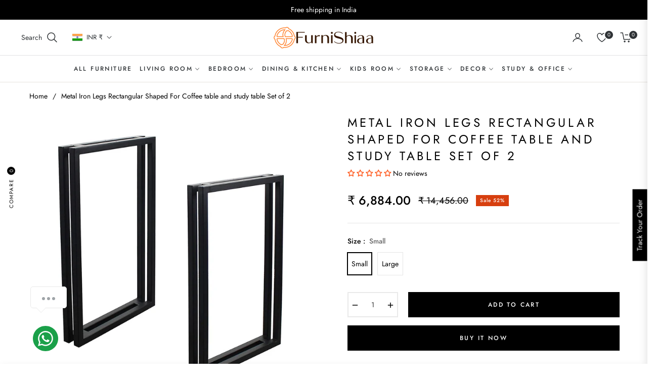

--- FILE ---
content_type: image/svg+xml
request_url: https://furnishiaa.com/cdn/shop/t/19/assets/IN.svg?v=43799147512178393761715421093
body_size: -772
content:
<svg xmlns="http://www.w3.org/2000/svg" viewBox="0 0 513 342"><path fill="#181A93" d="M17.3 0h478.4v342H17.3V0z"/><path fill="#FFA44A" d="M0 0h513v114H0V0z"/><path fill="#1A9F0B" d="M0 228h513v114H0V228z"/><path fill="#FFF" d="M0 114h513v114H0V114z"/><circle fill="#FFF" cx="256.5" cy="171" r="34.2"/><path fill="#181A93" d="M256.5 216.6c-25.1 0-45.6-20.5-45.6-45.6s20.5-45.6 45.6-45.6 45.6 20.5 45.6 45.6-20.5 45.6-45.6 45.6zm0-11.4c18.2 0 34.2-16 34.2-34.2s-15.9-34.2-34.2-34.2-34.2 16-34.2 34.2 16 34.2 34.2 34.2z"/><circle fill="#181A93" cx="256.5" cy="171" r="22.8"/></svg>

--- FILE ---
content_type: text/javascript
request_url: https://furnishiaa.com/cdn/shop/t/19/assets/review-carousel-quality-max.js?v=165132578602860243411757576655
body_size: -449
content:
let carouselImages = document.querySelectorAll('.jdgm-carousel-item__product-image');
if(carouselImages != null){
  carouselImages.forEach(function(item){
    attrib = item.getAttribute('data-src')
    array = attrib.split('?')
    item.setAttribute('data-src', array[0])
    console.log(array[0])
  })
}

--- FILE ---
content_type: text/javascript; charset=utf-8
request_url: https://furnishiaa.com/products/metal-iron-legs-rectangular-shaped-for-coffee-table-and-study-table-set-of-2.js
body_size: 1349
content:
{"id":6799204221021,"title":"Metal Iron Legs Rectangular Shaped For Coffee table and study table Set of 2","handle":"metal-iron-legs-rectangular-shaped-for-coffee-table-and-study-table-set-of-2","description":"\u003cp\u003eThis Furniture Metal Legs Set of Square Tube for Coffee Table Computer and Study Desk.\u003c\/p\u003e\n\u003ctable style=\"height: 352px;\" width=\"548\"\u003e\n\u003ctbody\u003e\n\u003ctr\u003e\n\u003ctd style=\"width: 170px;\"\u003eFrame Color\u003c\/td\u003e\n\u003ctd style=\"width: 348px;\"\u003eBlack\u003c\/td\u003e\n\u003c\/tr\u003e\n\u003ctr\u003e\n\u003ctd style=\"width: 170px;\"\u003eFrame Finish\u003c\/td\u003e\n\u003ctd style=\"width: 348px;\"\u003eMat finish\u003c\/td\u003e\n\u003c\/tr\u003e\n\u003ctr\u003e\n\u003ctd style=\"width: 170px;\"\u003eFrame Material\u003c\/td\u003e\n\u003ctd style=\"width: 348px;\"\u003eIron\/Metal\u003c\/td\u003e\n\u003c\/tr\u003e\n\u003ctr\u003e\n\u003ctd style=\"width: 170px;\"\u003eBrand\u003c\/td\u003e\n\u003ctd style=\"width: 348px;\"\u003eSwasti Sales\u003c\/td\u003e\n\u003c\/tr\u003e\n\u003ctr\u003e\n\u003ctd style=\"width: 170px;\"\u003eDimension ( Small )\u003c\/td\u003e\n\u003ctd style=\"width: 348px;\"\u003eWidth 45 X Hight 71 CM\u003c\/td\u003e\n\u003c\/tr\u003e\n\u003ctr\u003e\n\u003ctd style=\"width: 170px;\"\u003eDimension ( Large )\u003c\/td\u003e\n\u003ctd style=\"width: 348px;\"\u003eWidth 60 X Hight 71 CM\u003c\/td\u003e\n\u003c\/tr\u003e\n\u003ctr\u003e\n\u003ctd style=\"width: 170px;\"\u003eWarranty\u003c\/td\u003e\n\u003ctd style=\"width: 348px;\"\u003eOne Year Warranty\u003c\/td\u003e\n\u003c\/tr\u003e\n\u003ctr\u003e\n\u003ctd style=\"width: 170px;\"\u003eReturn\u003c\/td\u003e\n\u003ctd style=\"width: 348px;\"\u003e7 Days Easy Return\u003c\/td\u003e\n\u003c\/tr\u003e\n\u003ctr\u003e\n\u003ctd style=\"width: 170px;\"\u003eDispatch in Days\u003c\/td\u003e\n\u003ctd style=\"width: 348px;\"\u003eUsually, Dispatch in 3 to 5 days\u003c\/td\u003e\n\u003c\/tr\u003e\n\u003ctr\u003e\n\u003ctd style=\"width: 170px;\"\u003eCustomization\u003c\/td\u003e\n\u003ctd style=\"width: 348px;\"\u003eYes\u003c\/td\u003e\n\u003c\/tr\u003e\n\u003c\/tbody\u003e\n\u003c\/table\u003e\n\u003cbr\u003e\n\u003cp\u003e\u003cstrong\u003eAbout this Product:\u003c\/strong\u003e\u003c\/p\u003e\n\u003cul class=\"a-unordered-list a-vertical a-spacing-mini\"\u003e\n\u003cli\u003e\u003cspan class=\"a-list-item\"\u003eProduct Material: Iron, Color: Black, Style: Contemporary\u003c\/span\u003e\u003c\/li\u003e\n\u003cli\u003e\u003cspan class=\"a-list-item\"\u003eThese metal legs brackets made of high quality iron.\u003c\/span\u003e\u003c\/li\u003e\n\u003cli\u003e\n\u003cspan class=\"a-list-item\"\u003ePerfect choice for your metal legs for coffee table, metal legs for bench, metal legs for dining table, metal legs for end table, metal legs for console table, metal legs for console table, metal legs for bench seat, metal legs for dresser. metal legs for sofa and \u003c\/span\u003emore.\u003c\/li\u003e\n\u003cli\u003e\u003cspan class=\"a-list-item\"\u003eThe unique shape design and thickened steel material can ensure the stability and durability of the table legs. Using these furniture legs in any of your rooms are both practical and modern.\u003c\/span\u003e\u003c\/li\u003e\n\u003c\/ul\u003e\n\u003cstrong\u003eAdditional Information:\u003c\/strong\u003e\n\u003cul\u003e\n\u003cli\u003ePrimary Material: Metal | Color: Black Mate Finish\u003c\/li\u003e\n\u003cli\u003eProduct Color Size And Design Customization Is Possible Kindly Contact Seller For More Info.\u003c\/li\u003e\n\u003cli\u003eWe encourage the self-assembly of products to help customers better \u0026amp; completely understand the product they buy. All the tools, accessories and instruction required to assemble the products come within the packet only.\u003c\/li\u003e\n\u003cli\u003eEach product passes through a hierarchy of quality check processes to bring perfection in quality, strength, and design.\u003c\/li\u003e\n\u003c\/ul\u003e\n\u003cstrong\u003eCare \u0026amp; Instruction :\u003c\/strong\u003e\n\u003cul\u003e\n\u003cli\u003eClean the surface with a dry and soft cloth please avoid the excess of water for cleaning the furniture.\u003c\/li\u003e\n\u003cli\u003eAvoid any chemical and paint because it will harm the natural finish of the furniture.\u003c\/li\u003e\n\u003c\/ul\u003e\n\u003cstrong\u003eWarranty:\u003c\/strong\u003e\n\u003cul\u003e\n\u003cli\u003eThis product comes with One year Warranty and it covers manufacturing defects, inherent termites and borer issues.\u003c\/li\u003e\n\u003c\/ul\u003e","published_at":"2022-05-23T16:46:00+05:30","created_at":"2022-05-14T14:38:43+05:30","vendor":"Furnishiaa","type":"Table Leg","tags":["customize metal legs","legs","Metal","metal furniture","metal leg","metal legs"],"price":688400,"price_min":688400,"price_max":833600,"available":true,"price_varies":true,"compare_at_price":1445600,"compare_at_price_min":1445600,"compare_at_price_max":1750500,"compare_at_price_varies":true,"variants":[{"id":40103360921693,"title":"Small","option1":"Small","option2":null,"option3":null,"sku":"METAL-LEGS-12-1-1","requires_shipping":true,"taxable":true,"featured_image":null,"available":true,"name":"Metal Iron Legs Rectangular Shaped For Coffee table and study table Set of 2 - Small","public_title":"Small","options":["Small"],"price":688400,"weight":13000,"compare_at_price":1445600,"inventory_management":"shopify","barcode":"2000000000469","requires_selling_plan":false,"selling_plan_allocations":[]},{"id":40103360954461,"title":"Large","option1":"Large","option2":null,"option3":null,"sku":"METAL-LEGS-12-2-1","requires_shipping":true,"taxable":true,"featured_image":null,"available":true,"name":"Metal Iron Legs Rectangular Shaped For Coffee table and study table Set of 2 - Large","public_title":"Large","options":["Large"],"price":833600,"weight":15000,"compare_at_price":1750500,"inventory_management":"shopify","barcode":"2000000000470","requires_selling_plan":false,"selling_plan_allocations":[]}],"images":["\/\/cdn.shopify.com\/s\/files\/1\/0577\/2584\/5597\/files\/Metal_Iron_Legs_Rectangular_Shaped_For_Coffee_table_and_study_table_Set_of_2_-_Furnishiaa_-_-_-5989956.jpg?v=1732715245"],"featured_image":"\/\/cdn.shopify.com\/s\/files\/1\/0577\/2584\/5597\/files\/Metal_Iron_Legs_Rectangular_Shaped_For_Coffee_table_and_study_table_Set_of_2_-_Furnishiaa_-_-_-5989956.jpg?v=1732715245","options":[{"name":"Size","position":1,"values":["Small","Large"]}],"url":"\/products\/metal-iron-legs-rectangular-shaped-for-coffee-table-and-study-table-set-of-2","media":[{"alt":"Metal Iron Legs Rectangular Shaped For Coffee table and study table Set of 2 - Furnishiaa -  - ","id":28603778039901,"position":1,"preview_image":{"aspect_ratio":1.001,"height":1279,"width":1280,"src":"https:\/\/cdn.shopify.com\/s\/files\/1\/0577\/2584\/5597\/files\/Metal_Iron_Legs_Rectangular_Shaped_For_Coffee_table_and_study_table_Set_of_2_-_Furnishiaa_-_-_-5989956.jpg?v=1732715245"},"aspect_ratio":1.001,"height":1279,"media_type":"image","src":"https:\/\/cdn.shopify.com\/s\/files\/1\/0577\/2584\/5597\/files\/Metal_Iron_Legs_Rectangular_Shaped_For_Coffee_table_and_study_table_Set_of_2_-_Furnishiaa_-_-_-5989956.jpg?v=1732715245","width":1280}],"requires_selling_plan":false,"selling_plan_groups":[]}

--- FILE ---
content_type: text/javascript; charset=utf-8
request_url: https://furnishiaa.com/products/metal-iron-legs-rectangular-shaped-for-coffee-table-and-study-table-set-of-2.js
body_size: 880
content:
{"id":6799204221021,"title":"Metal Iron Legs Rectangular Shaped For Coffee table and study table Set of 2","handle":"metal-iron-legs-rectangular-shaped-for-coffee-table-and-study-table-set-of-2","description":"\u003cp\u003eThis Furniture Metal Legs Set of Square Tube for Coffee Table Computer and Study Desk.\u003c\/p\u003e\n\u003ctable style=\"height: 352px;\" width=\"548\"\u003e\n\u003ctbody\u003e\n\u003ctr\u003e\n\u003ctd style=\"width: 170px;\"\u003eFrame Color\u003c\/td\u003e\n\u003ctd style=\"width: 348px;\"\u003eBlack\u003c\/td\u003e\n\u003c\/tr\u003e\n\u003ctr\u003e\n\u003ctd style=\"width: 170px;\"\u003eFrame Finish\u003c\/td\u003e\n\u003ctd style=\"width: 348px;\"\u003eMat finish\u003c\/td\u003e\n\u003c\/tr\u003e\n\u003ctr\u003e\n\u003ctd style=\"width: 170px;\"\u003eFrame Material\u003c\/td\u003e\n\u003ctd style=\"width: 348px;\"\u003eIron\/Metal\u003c\/td\u003e\n\u003c\/tr\u003e\n\u003ctr\u003e\n\u003ctd style=\"width: 170px;\"\u003eBrand\u003c\/td\u003e\n\u003ctd style=\"width: 348px;\"\u003eSwasti Sales\u003c\/td\u003e\n\u003c\/tr\u003e\n\u003ctr\u003e\n\u003ctd style=\"width: 170px;\"\u003eDimension ( Small )\u003c\/td\u003e\n\u003ctd style=\"width: 348px;\"\u003eWidth 45 X Hight 71 CM\u003c\/td\u003e\n\u003c\/tr\u003e\n\u003ctr\u003e\n\u003ctd style=\"width: 170px;\"\u003eDimension ( Large )\u003c\/td\u003e\n\u003ctd style=\"width: 348px;\"\u003eWidth 60 X Hight 71 CM\u003c\/td\u003e\n\u003c\/tr\u003e\n\u003ctr\u003e\n\u003ctd style=\"width: 170px;\"\u003eWarranty\u003c\/td\u003e\n\u003ctd style=\"width: 348px;\"\u003eOne Year Warranty\u003c\/td\u003e\n\u003c\/tr\u003e\n\u003ctr\u003e\n\u003ctd style=\"width: 170px;\"\u003eReturn\u003c\/td\u003e\n\u003ctd style=\"width: 348px;\"\u003e7 Days Easy Return\u003c\/td\u003e\n\u003c\/tr\u003e\n\u003ctr\u003e\n\u003ctd style=\"width: 170px;\"\u003eDispatch in Days\u003c\/td\u003e\n\u003ctd style=\"width: 348px;\"\u003eUsually, Dispatch in 3 to 5 days\u003c\/td\u003e\n\u003c\/tr\u003e\n\u003ctr\u003e\n\u003ctd style=\"width: 170px;\"\u003eCustomization\u003c\/td\u003e\n\u003ctd style=\"width: 348px;\"\u003eYes\u003c\/td\u003e\n\u003c\/tr\u003e\n\u003c\/tbody\u003e\n\u003c\/table\u003e\n\u003cbr\u003e\n\u003cp\u003e\u003cstrong\u003eAbout this Product:\u003c\/strong\u003e\u003c\/p\u003e\n\u003cul class=\"a-unordered-list a-vertical a-spacing-mini\"\u003e\n\u003cli\u003e\u003cspan class=\"a-list-item\"\u003eProduct Material: Iron, Color: Black, Style: Contemporary\u003c\/span\u003e\u003c\/li\u003e\n\u003cli\u003e\u003cspan class=\"a-list-item\"\u003eThese metal legs brackets made of high quality iron.\u003c\/span\u003e\u003c\/li\u003e\n\u003cli\u003e\n\u003cspan class=\"a-list-item\"\u003ePerfect choice for your metal legs for coffee table, metal legs for bench, metal legs for dining table, metal legs for end table, metal legs for console table, metal legs for console table, metal legs for bench seat, metal legs for dresser. metal legs for sofa and \u003c\/span\u003emore.\u003c\/li\u003e\n\u003cli\u003e\u003cspan class=\"a-list-item\"\u003eThe unique shape design and thickened steel material can ensure the stability and durability of the table legs. Using these furniture legs in any of your rooms are both practical and modern.\u003c\/span\u003e\u003c\/li\u003e\n\u003c\/ul\u003e\n\u003cstrong\u003eAdditional Information:\u003c\/strong\u003e\n\u003cul\u003e\n\u003cli\u003ePrimary Material: Metal | Color: Black Mate Finish\u003c\/li\u003e\n\u003cli\u003eProduct Color Size And Design Customization Is Possible Kindly Contact Seller For More Info.\u003c\/li\u003e\n\u003cli\u003eWe encourage the self-assembly of products to help customers better \u0026amp; completely understand the product they buy. All the tools, accessories and instruction required to assemble the products come within the packet only.\u003c\/li\u003e\n\u003cli\u003eEach product passes through a hierarchy of quality check processes to bring perfection in quality, strength, and design.\u003c\/li\u003e\n\u003c\/ul\u003e\n\u003cstrong\u003eCare \u0026amp; Instruction :\u003c\/strong\u003e\n\u003cul\u003e\n\u003cli\u003eClean the surface with a dry and soft cloth please avoid the excess of water for cleaning the furniture.\u003c\/li\u003e\n\u003cli\u003eAvoid any chemical and paint because it will harm the natural finish of the furniture.\u003c\/li\u003e\n\u003c\/ul\u003e\n\u003cstrong\u003eWarranty:\u003c\/strong\u003e\n\u003cul\u003e\n\u003cli\u003eThis product comes with One year Warranty and it covers manufacturing defects, inherent termites and borer issues.\u003c\/li\u003e\n\u003c\/ul\u003e","published_at":"2022-05-23T16:46:00+05:30","created_at":"2022-05-14T14:38:43+05:30","vendor":"Furnishiaa","type":"Table Leg","tags":["customize metal legs","legs","Metal","metal furniture","metal leg","metal legs"],"price":688400,"price_min":688400,"price_max":833600,"available":true,"price_varies":true,"compare_at_price":1445600,"compare_at_price_min":1445600,"compare_at_price_max":1750500,"compare_at_price_varies":true,"variants":[{"id":40103360921693,"title":"Small","option1":"Small","option2":null,"option3":null,"sku":"METAL-LEGS-12-1-1","requires_shipping":true,"taxable":true,"featured_image":null,"available":true,"name":"Metal Iron Legs Rectangular Shaped For Coffee table and study table Set of 2 - Small","public_title":"Small","options":["Small"],"price":688400,"weight":13000,"compare_at_price":1445600,"inventory_management":"shopify","barcode":"2000000000469","requires_selling_plan":false,"selling_plan_allocations":[]},{"id":40103360954461,"title":"Large","option1":"Large","option2":null,"option3":null,"sku":"METAL-LEGS-12-2-1","requires_shipping":true,"taxable":true,"featured_image":null,"available":true,"name":"Metal Iron Legs Rectangular Shaped For Coffee table and study table Set of 2 - Large","public_title":"Large","options":["Large"],"price":833600,"weight":15000,"compare_at_price":1750500,"inventory_management":"shopify","barcode":"2000000000470","requires_selling_plan":false,"selling_plan_allocations":[]}],"images":["\/\/cdn.shopify.com\/s\/files\/1\/0577\/2584\/5597\/files\/Metal_Iron_Legs_Rectangular_Shaped_For_Coffee_table_and_study_table_Set_of_2_-_Furnishiaa_-_-_-5989956.jpg?v=1732715245"],"featured_image":"\/\/cdn.shopify.com\/s\/files\/1\/0577\/2584\/5597\/files\/Metal_Iron_Legs_Rectangular_Shaped_For_Coffee_table_and_study_table_Set_of_2_-_Furnishiaa_-_-_-5989956.jpg?v=1732715245","options":[{"name":"Size","position":1,"values":["Small","Large"]}],"url":"\/products\/metal-iron-legs-rectangular-shaped-for-coffee-table-and-study-table-set-of-2","media":[{"alt":"Metal Iron Legs Rectangular Shaped For Coffee table and study table Set of 2 - Furnishiaa -  - ","id":28603778039901,"position":1,"preview_image":{"aspect_ratio":1.001,"height":1279,"width":1280,"src":"https:\/\/cdn.shopify.com\/s\/files\/1\/0577\/2584\/5597\/files\/Metal_Iron_Legs_Rectangular_Shaped_For_Coffee_table_and_study_table_Set_of_2_-_Furnishiaa_-_-_-5989956.jpg?v=1732715245"},"aspect_ratio":1.001,"height":1279,"media_type":"image","src":"https:\/\/cdn.shopify.com\/s\/files\/1\/0577\/2584\/5597\/files\/Metal_Iron_Legs_Rectangular_Shaped_For_Coffee_table_and_study_table_Set_of_2_-_Furnishiaa_-_-_-5989956.jpg?v=1732715245","width":1280}],"requires_selling_plan":false,"selling_plan_groups":[]}

--- FILE ---
content_type: text/javascript; charset=utf-8
request_url: https://furnishiaa.com/products/metal-iron-legs-rectangular-shaped-for-coffee-table-and-study-table-set-of-2.js
body_size: 1380
content:
{"id":6799204221021,"title":"Metal Iron Legs Rectangular Shaped For Coffee table and study table Set of 2","handle":"metal-iron-legs-rectangular-shaped-for-coffee-table-and-study-table-set-of-2","description":"\u003cp\u003eThis Furniture Metal Legs Set of Square Tube for Coffee Table Computer and Study Desk.\u003c\/p\u003e\n\u003ctable style=\"height: 352px;\" width=\"548\"\u003e\n\u003ctbody\u003e\n\u003ctr\u003e\n\u003ctd style=\"width: 170px;\"\u003eFrame Color\u003c\/td\u003e\n\u003ctd style=\"width: 348px;\"\u003eBlack\u003c\/td\u003e\n\u003c\/tr\u003e\n\u003ctr\u003e\n\u003ctd style=\"width: 170px;\"\u003eFrame Finish\u003c\/td\u003e\n\u003ctd style=\"width: 348px;\"\u003eMat finish\u003c\/td\u003e\n\u003c\/tr\u003e\n\u003ctr\u003e\n\u003ctd style=\"width: 170px;\"\u003eFrame Material\u003c\/td\u003e\n\u003ctd style=\"width: 348px;\"\u003eIron\/Metal\u003c\/td\u003e\n\u003c\/tr\u003e\n\u003ctr\u003e\n\u003ctd style=\"width: 170px;\"\u003eBrand\u003c\/td\u003e\n\u003ctd style=\"width: 348px;\"\u003eSwasti Sales\u003c\/td\u003e\n\u003c\/tr\u003e\n\u003ctr\u003e\n\u003ctd style=\"width: 170px;\"\u003eDimension ( Small )\u003c\/td\u003e\n\u003ctd style=\"width: 348px;\"\u003eWidth 45 X Hight 71 CM\u003c\/td\u003e\n\u003c\/tr\u003e\n\u003ctr\u003e\n\u003ctd style=\"width: 170px;\"\u003eDimension ( Large )\u003c\/td\u003e\n\u003ctd style=\"width: 348px;\"\u003eWidth 60 X Hight 71 CM\u003c\/td\u003e\n\u003c\/tr\u003e\n\u003ctr\u003e\n\u003ctd style=\"width: 170px;\"\u003eWarranty\u003c\/td\u003e\n\u003ctd style=\"width: 348px;\"\u003eOne Year Warranty\u003c\/td\u003e\n\u003c\/tr\u003e\n\u003ctr\u003e\n\u003ctd style=\"width: 170px;\"\u003eReturn\u003c\/td\u003e\n\u003ctd style=\"width: 348px;\"\u003e7 Days Easy Return\u003c\/td\u003e\n\u003c\/tr\u003e\n\u003ctr\u003e\n\u003ctd style=\"width: 170px;\"\u003eDispatch in Days\u003c\/td\u003e\n\u003ctd style=\"width: 348px;\"\u003eUsually, Dispatch in 3 to 5 days\u003c\/td\u003e\n\u003c\/tr\u003e\n\u003ctr\u003e\n\u003ctd style=\"width: 170px;\"\u003eCustomization\u003c\/td\u003e\n\u003ctd style=\"width: 348px;\"\u003eYes\u003c\/td\u003e\n\u003c\/tr\u003e\n\u003c\/tbody\u003e\n\u003c\/table\u003e\n\u003cbr\u003e\n\u003cp\u003e\u003cstrong\u003eAbout this Product:\u003c\/strong\u003e\u003c\/p\u003e\n\u003cul class=\"a-unordered-list a-vertical a-spacing-mini\"\u003e\n\u003cli\u003e\u003cspan class=\"a-list-item\"\u003eProduct Material: Iron, Color: Black, Style: Contemporary\u003c\/span\u003e\u003c\/li\u003e\n\u003cli\u003e\u003cspan class=\"a-list-item\"\u003eThese metal legs brackets made of high quality iron.\u003c\/span\u003e\u003c\/li\u003e\n\u003cli\u003e\n\u003cspan class=\"a-list-item\"\u003ePerfect choice for your metal legs for coffee table, metal legs for bench, metal legs for dining table, metal legs for end table, metal legs for console table, metal legs for console table, metal legs for bench seat, metal legs for dresser. metal legs for sofa and \u003c\/span\u003emore.\u003c\/li\u003e\n\u003cli\u003e\u003cspan class=\"a-list-item\"\u003eThe unique shape design and thickened steel material can ensure the stability and durability of the table legs. Using these furniture legs in any of your rooms are both practical and modern.\u003c\/span\u003e\u003c\/li\u003e\n\u003c\/ul\u003e\n\u003cstrong\u003eAdditional Information:\u003c\/strong\u003e\n\u003cul\u003e\n\u003cli\u003ePrimary Material: Metal | Color: Black Mate Finish\u003c\/li\u003e\n\u003cli\u003eProduct Color Size And Design Customization Is Possible Kindly Contact Seller For More Info.\u003c\/li\u003e\n\u003cli\u003eWe encourage the self-assembly of products to help customers better \u0026amp; completely understand the product they buy. All the tools, accessories and instruction required to assemble the products come within the packet only.\u003c\/li\u003e\n\u003cli\u003eEach product passes through a hierarchy of quality check processes to bring perfection in quality, strength, and design.\u003c\/li\u003e\n\u003c\/ul\u003e\n\u003cstrong\u003eCare \u0026amp; Instruction :\u003c\/strong\u003e\n\u003cul\u003e\n\u003cli\u003eClean the surface with a dry and soft cloth please avoid the excess of water for cleaning the furniture.\u003c\/li\u003e\n\u003cli\u003eAvoid any chemical and paint because it will harm the natural finish of the furniture.\u003c\/li\u003e\n\u003c\/ul\u003e\n\u003cstrong\u003eWarranty:\u003c\/strong\u003e\n\u003cul\u003e\n\u003cli\u003eThis product comes with One year Warranty and it covers manufacturing defects, inherent termites and borer issues.\u003c\/li\u003e\n\u003c\/ul\u003e","published_at":"2022-05-23T16:46:00+05:30","created_at":"2022-05-14T14:38:43+05:30","vendor":"Furnishiaa","type":"Table Leg","tags":["customize metal legs","legs","Metal","metal furniture","metal leg","metal legs"],"price":688400,"price_min":688400,"price_max":833600,"available":true,"price_varies":true,"compare_at_price":1445600,"compare_at_price_min":1445600,"compare_at_price_max":1750500,"compare_at_price_varies":true,"variants":[{"id":40103360921693,"title":"Small","option1":"Small","option2":null,"option3":null,"sku":"METAL-LEGS-12-1-1","requires_shipping":true,"taxable":true,"featured_image":null,"available":true,"name":"Metal Iron Legs Rectangular Shaped For Coffee table and study table Set of 2 - Small","public_title":"Small","options":["Small"],"price":688400,"weight":13000,"compare_at_price":1445600,"inventory_management":"shopify","barcode":"2000000000469","requires_selling_plan":false,"selling_plan_allocations":[]},{"id":40103360954461,"title":"Large","option1":"Large","option2":null,"option3":null,"sku":"METAL-LEGS-12-2-1","requires_shipping":true,"taxable":true,"featured_image":null,"available":true,"name":"Metal Iron Legs Rectangular Shaped For Coffee table and study table Set of 2 - Large","public_title":"Large","options":["Large"],"price":833600,"weight":15000,"compare_at_price":1750500,"inventory_management":"shopify","barcode":"2000000000470","requires_selling_plan":false,"selling_plan_allocations":[]}],"images":["\/\/cdn.shopify.com\/s\/files\/1\/0577\/2584\/5597\/files\/Metal_Iron_Legs_Rectangular_Shaped_For_Coffee_table_and_study_table_Set_of_2_-_Furnishiaa_-_-_-5989956.jpg?v=1732715245"],"featured_image":"\/\/cdn.shopify.com\/s\/files\/1\/0577\/2584\/5597\/files\/Metal_Iron_Legs_Rectangular_Shaped_For_Coffee_table_and_study_table_Set_of_2_-_Furnishiaa_-_-_-5989956.jpg?v=1732715245","options":[{"name":"Size","position":1,"values":["Small","Large"]}],"url":"\/products\/metal-iron-legs-rectangular-shaped-for-coffee-table-and-study-table-set-of-2","media":[{"alt":"Metal Iron Legs Rectangular Shaped For Coffee table and study table Set of 2 - Furnishiaa -  - ","id":28603778039901,"position":1,"preview_image":{"aspect_ratio":1.001,"height":1279,"width":1280,"src":"https:\/\/cdn.shopify.com\/s\/files\/1\/0577\/2584\/5597\/files\/Metal_Iron_Legs_Rectangular_Shaped_For_Coffee_table_and_study_table_Set_of_2_-_Furnishiaa_-_-_-5989956.jpg?v=1732715245"},"aspect_ratio":1.001,"height":1279,"media_type":"image","src":"https:\/\/cdn.shopify.com\/s\/files\/1\/0577\/2584\/5597\/files\/Metal_Iron_Legs_Rectangular_Shaped_For_Coffee_table_and_study_table_Set_of_2_-_Furnishiaa_-_-_-5989956.jpg?v=1732715245","width":1280}],"requires_selling_plan":false,"selling_plan_groups":[]}